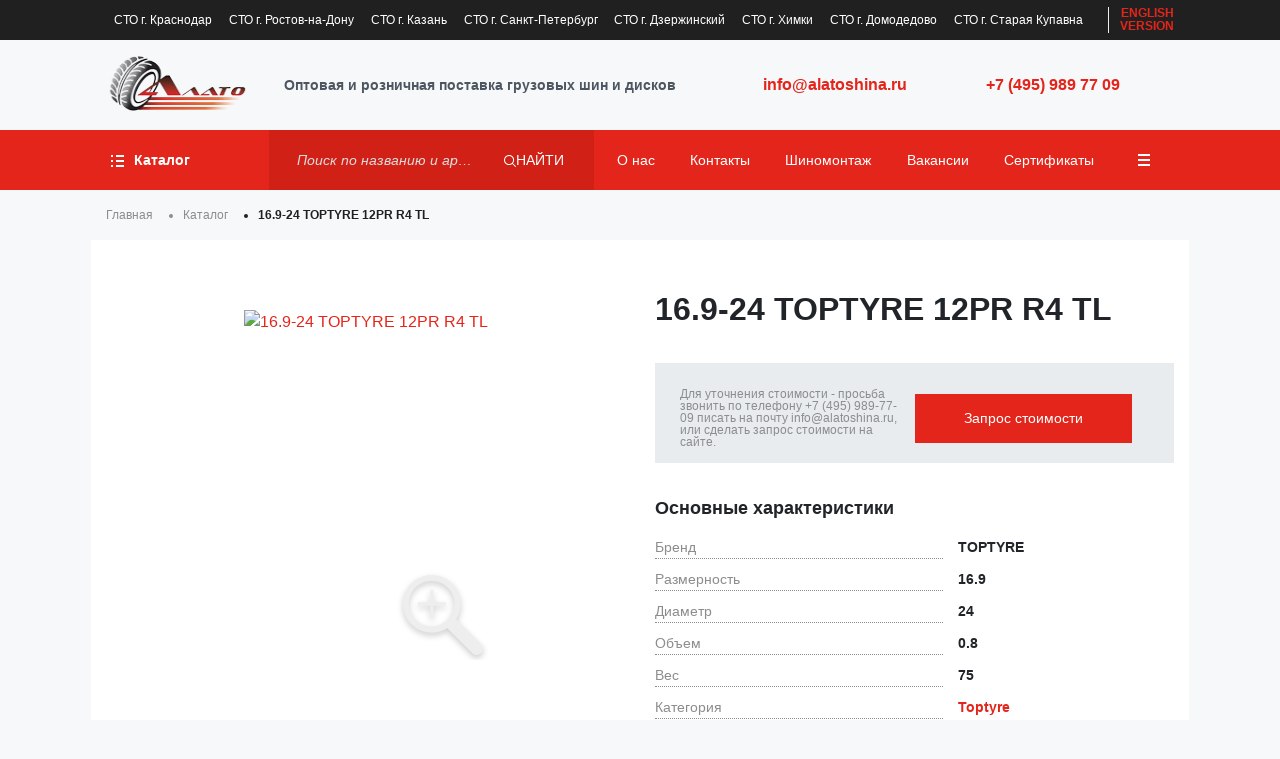

--- FILE ---
content_type: text/html; charset=UTF-8
request_url: https://alatoshina.ru/catalog/----toptyre-pr-r-tl/
body_size: 15933
content:

<!DOCTYPE html>
<html lang="ru">
<head>
    <meta charset="utf-8">
    <title>Шина 16.9-24 TOPTYRE 12PR R4 TL - купить с доставкой</title>
    <meta http-equiv="X-UA-Compatible" content="IE=edge">
    <meta name="viewport" content="width=device-width, initial-scale=1">
    <meta name="author" content="Компания Алато">
    <meta name="description" content=""/>
    <meta name="keywords" content=""/>
                                    
    <!-- facebook, vk -->
    <meta property="og:title" content="Шина 16.9-24 TOPTYRE 12PR R4 TL - купить с доставкой"/>
    <meta property="og:url" content="https://alatoshina.ru/catalog/----toptyre-pr-r-tl/"/>
    <meta property="og:description" content=""/>
            <meta property="og:image"
              content="/uploads/catalog/2917ec40caf8cbce151df7ce4ea5299esal.jpeg?t=1721762098"/>
    
    <!-- twitter -->
    <meta name="twitter:card" content="summary">
    <meta name="twitter:title" content="Шина 16.9-24 TOPTYRE 12PR R4 TL - купить с доставкой"/>
    <meta name="twitter:description" content=""/>
            <link rel="image_src"
              href="https://alatoshina.ru/uploads/catalog/2917ec40caf8cbce151df7ce4ea5299esal.jpeg?t=1721762098"/>
        <meta name="twitter:image:src"
              content="https://alatoshina.ru/uploads/catalog/2917ec40caf8cbce151df7ce4ea5299esal.jpeg?t=1721762098"/>
    
    <link href="/css/style_alato.min.css?v=1.95" rel="stylesheet">
    
    <link rel="apple-touch-icon" sizes="180x180" href="/img/alato/favicon/apple-touch-icon.png">
    <link rel="shortcut icon" type="image/png" sizes="32x32" href="/img/alato/favicon/favicon-32x32.png">
    <link rel="shortcut icon" type="image/png" sizes="16x16" href="/img/alato/favicon/favicon-16x16.png">
    <link rel="manifest" href="/img/alato/favicon/site.webmanifest">
    <meta name="msapplication-TileColor" content="#ffffff">
    <meta name="theme-color" content="#ffffff">
<meta name="yandex-verification" content="0360df44d71c33a3" />
    <!--[if lt IE 9]>
    <script src="https://oss.maxcdn.com/libs/html5shiv/3.7.0/html5shiv.js"></script>
    <script src="https://oss.maxcdn.com/libs/respond.js/1.4.2/respond.min.js"></script>
    <![endif]-->

    <!-- Global site tag (gtag.js) - Google Analytics -->
<script async src="https://www.googletagmanager.com/gtag/js?id=UA-140681040-1"></script>
<script>
 window.dataLayer = window.dataLayer || [];
 function gtag(){dataLayer.push(arguments);}
 gtag('js', new Date());

 gtag('config', 'UA-140681040-1');
</script>
<meta name="yandex-verification" content="14b63c9e76e9a29f" />
<meta name="yandex-verification" content="a73b34f76ad53e95" />
<meta name="google-site-verification" content="9jFlcQmd-91As5FaPB5z0_DjcVS0oFefMIpj9kuLo48" />
        </head>
<body class="body-module-catalog">
<!-- Yandex.Metrika counter -->
<script type="text/javascript" >
if ( ! navigator.userAgent.match(/Lighthouse/i)){
    (function(m,e,t,r,i,k,a){m[i]=m[i]||function(){(m[i].a=m[i].a||[]).push(arguments)};
    m[i].l=1*new Date();k=e.createElement(t),a=e.getElementsByTagName(t)[0],k.async=1,k.src=r,a.parentNode.insertBefore(k,a)})
    (window, document, "script", "https://mc.yandex.ru/metrika/tag.js", "ym");

    ym(49337146, "init", {
         clickmap:true,
         trackLinks:true,
         accurateTrackBounce:true,
         webvisor:true
    });
    yaCounterMetrikaCounter = { reachGoal: function (target_name) {  return ym(49337146, 'reachGoal', target_name) } };
}
</script>
<noscript><div><img src="https://mc.yandex.ru/watch/49337146"; style="position:absolute; left:-9999px;" alt="" /></div></noscript>
<!-- /Yandex.Metrika counter -->
<section class="header-line">
    <div class="container">
        <div class="list">
            <a href="/kontakti-tsc-krasnodar/">СТО г. Краснодар</a>
            <a href="/adres-sklada-i-torgovogo-centra-s-shinomontazhom-grostov-na-donu/">СТО г. Ростов-на-Дону</a>
            <a href="/kontakti-tsc-kazan-1/">СТО г. Казань</a>
            <a href="/kontakti-tsc-sankt-peterburg/">СТО г. Санкт-Петербург</a>
            <a href="/kontakti-sto-dzerzhinskij/">СТО г. Дзержинский</a>
            <a href="/kontakti-sto-himki/">СТО г. Химки</a>
            <a href="/adres-sklada-i-torgovogo-centra-s-shinomontazhom-gdomodedovo/">СТО г. Домодедово</a>
            <a href="/kontakti-sto-staraja-kupavna/">СТО г. Старая Купавна </a>
            <a href=""></a>
        </div>
        <a class="english" href="https://en.alatoshina.ru/">
            EN<span>GLISH <span>VERSION</span></span>
        </a>
    </div>
</section>
<section class="header">
    <div class="container">
        <div class="d-flex flex-wrap top-line-info">
            <a href="/" class="logo">
                <img class=""
                     src="/uploads/settings/d14619264f9e5915a509534dc95b3ddb.png"
                     alt="Компания Алато"/>
            </a>

            <div class=" opt" style="flex-grow: 1">
                Оптовая и розничная поставка грузовых шин и дисков            </div>
            <a href="javascript:void(0);" class=" watch-contacts">
                <span class="watch">Показать</span><span class="hid">Скрыть</span><span>почту и телефон</span>
            </a>
            <div class="work-time">
                                <a href="mailto:info@alatoshina.ru">info@alatoshina.ru</a>
                            </div>
            <div class=" phone">
                                    <a href="tel:+7(495)9897709" class="callibri_phone_alato_1">+7 (495) 989 77 09</a>
                            </div>
                                </div>
    </div>
</section>
<div class="topmenu">
    <div class="container">
        <div class="d-flex flex-wrap top_menu">
            <a href="/catalog/"
               onclick="event.preventDefault();"
               class="btn-catalog d-none d-lg-flex" id="btnCatalog">
                <div class="gamburger">
                    <svg width="13px" height="12px">
                        <path fill-rule="evenodd" fill="rgb(255, 255, 255)"
                              d="M5.000,12.000 L5.000,10.000 L13.000,10.000 L13.000,12.000 L5.000,12.000 ZM5.000,5.000 L13.000,5.000 L13.000,7.000 L5.000,7.000 L5.000,5.000 ZM5.000,-0.000 L13.000,-0.000 L13.000,2.000 L5.000,2.000 L5.000,-0.000 ZM-0.000,10.000 L2.000,10.000 L2.000,12.000 L-0.000,12.000 L-0.000,10.000 ZM-0.000,5.000 L2.000,5.000 L2.000,7.000 L-0.000,7.000 L-0.000,5.000 ZM-0.000,-0.000 L2.000,-0.000 L2.000,2.000 L-0.000,2.000 L-0.000,-0.000 Z"/>
                    </svg>
                </div>
                <div class="close">
                    <svg width="13px" height="12px" viewBox="0 0 64 64">
                        <path fill-rule="evenodd" fill="rgb(255, 255, 255)"
                              d="M28.941,31.786L0.613,60.114c-0.787,0.787-0.787,2.062,0,2.849c0.393,0.394,0.909,0.59,1.424,0.59   c0.516,0,1.031-0.196,1.424-0.59l28.541-28.541l28.541,28.541c0.394,0.394,0.909,0.59,1.424,0.59c0.515,0,1.031-0.196,1.424-0.59   c0.787-0.787,0.787-2.062,0-2.849L35.064,31.786L63.41,3.438c0.787-0.787,0.787-2.062,0-2.849c-0.787-0.786-2.062-0.786-2.848,0   L32.003,29.15L3.441,0.59c-0.787-0.786-2.061-0.786-2.848,0c-0.787,0.787-0.787,2.062,0,2.849L28.941,31.786z"/>
                    </svg>
                </div>
                <span>
                    Каталог
                </span>
            </a>
            <a href="/catalog/"
               onclick="event.preventDefault();"
               class="btn-catalog d-lg-none d-flex" id="btnCatalogMobile">
                <div class="gamburger">
                    <svg width="13px" height="12px">
                        <path fill-rule="evenodd" fill="rgb(255, 255, 255)"
                              d="M5.000,12.000 L5.000,10.000 L13.000,10.000 L13.000,12.000 L5.000,12.000 ZM5.000,5.000 L13.000,5.000 L13.000,7.000 L5.000,7.000 L5.000,5.000 ZM5.000,-0.000 L13.000,-0.000 L13.000,2.000 L5.000,2.000 L5.000,-0.000 ZM-0.000,10.000 L2.000,10.000 L2.000,12.000 L-0.000,12.000 L-0.000,10.000 ZM-0.000,5.000 L2.000,5.000 L2.000,7.000 L-0.000,7.000 L-0.000,5.000 ZM-0.000,-0.000 L2.000,-0.000 L2.000,2.000 L-0.000,2.000 L-0.000,-0.000 Z"/>
                    </svg>
                </div>
                <div class="close">
                    <svg width="13px" height="12px" viewBox="0 0 64 64">
                        <path fill-rule="evenodd" fill="rgb(255, 255, 255)"
                              d="M28.941,31.786L0.613,60.114c-0.787,0.787-0.787,2.062,0,2.849c0.393,0.394,0.909,0.59,1.424,0.59   c0.516,0,1.031-0.196,1.424-0.59l28.541-28.541l28.541,28.541c0.394,0.394,0.909,0.59,1.424,0.59c0.515,0,1.031-0.196,1.424-0.59   c0.787-0.787,0.787-2.062,0-2.849L35.064,31.786L63.41,3.438c0.787-0.787,0.787-2.062,0-2.849c-0.787-0.786-2.062-0.786-2.848,0   L32.003,29.15L3.441,0.59c-0.787-0.786-2.061-0.786-2.848,0c-0.787,0.787-0.787,2.062,0,2.849L28.941,31.786z"/>
                    </svg>
                </div>
                <span>
                    Меню
                </span>
            </a>
            
<div class="search">
    <form action="https://alatoshina.ru/catalog/search/" method="get" id="fomr_filter2606" accept-charset="utf-8">
    <input id="header-search9257" type="text" class="form-control" name="search" placeholder="Поиск по названию и артикулу"
           value=""
           >
    <a href="javascript:void(0);" onclick="$('#fomr_filter2606').submit();" class="">
        <div class="icon-search">
            <svg xmlns="http://www.w3.org/2000/svg" xmlns:xlink="http://www.w3.org/1999/xlink"
                 preserveAspectRatio="xMidYMid" width="12" height="12" viewBox="0 0 16 16">
                <path d="M15.804,14.863 L11.957,11.016 C12.911,9.854 13.485,8.365 13.485,6.742 C13.485,3.020 10.465,-0.001 6.743,-0.001 C3.017,-0.001 -0.000,3.020 -0.000,6.742 C-0.000,10.465 3.017,13.485 6.743,13.485 C8.365,13.485 9.851,12.913 11.014,11.960 L14.860,15.803 C15.121,16.064 15.542,16.064 15.804,15.803 C16.065,15.545 16.065,15.121 15.804,14.863 ZM6.743,12.143 C3.762,12.143 1.339,9.720 1.339,6.742 C1.339,3.764 3.762,1.338 6.743,1.338 C9.720,1.338 12.147,3.764 12.147,6.742 C12.147,9.720 9.720,12.143 6.743,12.143 Z"
                      class="cls-1"/>
            </svg>

        </div>
        <span>Найти</span>
    </a>
    </form></div>
            <div class="top-right-script">
                <ul class="nav navbar top-right">
            <li class="nav-item ">
            <a href="/about/"                class="nav-link ">
                О нас            </a>
                    </li>
            <li class="nav-item ">
            <a href="/kontakty/"                class="nav-link ">
                Контакты            </a>
                    </li>
            <li class="nav-item ">
            <a href="/shinomontazh-1/"                class="nav-link ">
                Шиномонтаж            </a>
                    </li>
            <li class="nav-item ">
            <a href="/nashi-vakansii/"                class="nav-link ">
                Вакансии            </a>
                    </li>
            <li class="nav-item ">
            <a href="/sertifikat/"                class="nav-link ">
                Сертификаты            </a>
                    </li>
            <li class="nav-item ">
            <a href="/dostavka/"                class="nav-link ">
                Доставка            </a>
                    </li>
            <li class="nav-item ">
            <a href="/reviews/"                class="nav-link ">
                Отзывы            </a>
                    </li>
            <li class="nav-item ">
            <a href="/oplata/"                class="nav-link ">
                Оплата            </a>
                    </li>
        <li class="btn-menu">
        <button class="dropdown-toggle" type="button"><span class="gamburger">
                    <svg
                            width="12px" height="12px">
                        <path fill-rule="evenodd" fill="rgb(255, 255, 255)"
                              d="M-0.000,12.000 L-0.000,10.000 L12.000,10.000 L12.000,12.000 L-0.000,12.000 ZM-0.000,5.000 L12.000,5.000 L12.000,7.000 L-0.000,7.000 L-0.000,5.000 ZM-0.000,-0.000 L12.000,-0.000 L12.000,2.000 L-0.000,2.000 L-0.000,-0.000 Z"/>
                    </svg>
                </span></button>
        <ul class="dropdown-menu"></ul>
    </li>
</ul>
                <script>
                    function responseMenu() {
                        $('.top-right-script ul.top-right ul.dropdown-menu li.nav-item').appendTo('.top-right-script ul.top-right');
                        $('.top-right-script ul.top-right li.btn-menu').show();
                        $('.top-right-script ul.top-right li.btn-menu').appendTo('.top-right-script ul.top-right');
                        var items = $('.top-right-script ul.top-right li.nav-item');
                        var max_width = $('.top-right-script ul.top-right').width() - $('.top-right-script ul.top-right li.btn-menu').outerWidth();
                        var width = 0;

                        items.each(function () {
                            var currentElement = $(this);
                            var currentItemWidth = currentElement.outerWidth();
                            if (width + currentItemWidth > max_width) {
                                currentElement.appendTo('.top-right-script ul.dropdown-menu');
                            }
                            else {
                                width += currentItemWidth;
                            }
                        });

                        if (!$('.top-right-script ul.top-right ul.dropdown-menu').html()) {
                            $('.top-right-script ul.top-right li.btn-menu').hide();
                        }
                    }

                    window.addEventListener('load', function () {
                        $('.top_menu').off('click', '.dropdown-toggle');
                        $('.top_menu').on('click', '.dropdown-toggle', function () {
                            $('.dropdown-menu').toggle();
                            $(this).toggleClass('active');
                        });

                        $(window).on('resize', function () {
                            responseMenu();
                        }).trigger('resize');
                    });
                </script>
            </div>
        </div>
    </div>
</div>
<div class="container topmenu-drop">
                <div class="top-left  d-none d-lg-flex">
    <div class="d-flex flex-wrap drop-and-benefits">
        <div class="d-flex top-drop">
            <div class=""><ul class="nav navbar-nav navbar-full top-catalog">
            <li class="nav-item ">
                            <div class="nav-item-img">                        <img src="/uploads/menus/25x20/b8acf17bfb740a04f5ef2a679a72883f.png"
                             alt="Шины для грузовиков"/><br/>
                                    </div>
                        <a href="/catalog/shini-dlja-gruzovikov/"                class="nav-link ">
                Шины для грузовиков            </a>
                    </li>
            <li class="nav-item ">
                            <div class="nav-item-img">                        <img src="/uploads/menus/25x20/7c986ff0d3e60d08c9d291f003f2c3ce.png"
                             alt="Индустриальная и сельхоз шина"/><br/>
                                    </div>
                        <a href="/catalog/industrialnaja-i-selhoz/"                class="nav-link ">
                Индустриальная и сельхоз шина            </a>
                    </li>
            <li class="nav-item ">
                            <div class="nav-item-img">                        <img src="/uploads/menus/25x20/5d570f39600a01108a6c85f690c70d52.png"
                             alt="Легкогрузовые шины"/><br/>
                                    </div>
                        <a href="/catalog/legkovie-shini-i-lgsh/"                class="nav-link ">
                Легкогрузовые шины            </a>
                    </li>
            <li class="nav-item ">
                            <div class="nav-item-img">                        <img src="/uploads/menus/25x20/20f7807b6d9c02d2fcba673b7dd33744.png"
                             alt="Легковые и грузовые диски"/><br/>
                                    </div>
                        <a href="/catalog/rims/"  rel="nofollow"                class="nav-link ">
                Легковые и грузовые диски            </a>
                    </li>
    </ul></div>
            <div class="d-flex d-lg-none top-form wtf-form">
                            </div>
            <div class="d-flex  top-banner">
                                    <ul class="nav navbar top-right">
            <li class="nav-item ">
            <a href="/about/"                class="nav-link ">
                О нас            </a>
                    </li>
            <li class="nav-item ">
            <a href="/kontakty/"                class="nav-link ">
                Контакты            </a>
                    </li>
            <li class="nav-item ">
            <a href="/shinomontazh-1/"                class="nav-link ">
                Шиномонтаж            </a>
                    </li>
            <li class="nav-item ">
            <a href="/nashi-vakansii/"                class="nav-link ">
                Вакансии            </a>
                    </li>
            <li class="nav-item ">
            <a href="/sertifikat/"                class="nav-link ">
                Сертификаты            </a>
                    </li>
            <li class="nav-item ">
            <a href="/dostavka/"                class="nav-link ">
                Доставка            </a>
                    </li>
            <li class="nav-item ">
            <a href="/reviews/"                class="nav-link ">
                Отзывы            </a>
                    </li>
            <li class="nav-item ">
            <a href="/oplata/"                class="nav-link ">
                Оплата            </a>
                    </li>
        <li class="btn-menu">
        <button class="dropdown-toggle" type="button"><span class="gamburger">
                    <svg
                            width="12px" height="12px">
                        <path fill-rule="evenodd" fill="rgb(255, 255, 255)"
                              d="M-0.000,12.000 L-0.000,10.000 L12.000,10.000 L12.000,12.000 L-0.000,12.000 ZM-0.000,5.000 L12.000,5.000 L12.000,7.000 L-0.000,7.000 L-0.000,5.000 ZM-0.000,-0.000 L12.000,-0.000 L12.000,2.000 L-0.000,2.000 L-0.000,-0.000 Z"/>
                    </svg>
                </span></button>
        <ul class="dropdown-menu"></ul>
    </li>
</ul>
                                <div class="tires"><img src="/img/loading.svg" class="lazy" data-original="/uploads/settings/57543592ada833ae0687a3f0427ff4b2.png"
                                        alt="Шины"/></div>
            </div>
        </div>
        <div class="d-flex  top-benefits">
            <div class="d-flex">
                <svg
                        width="24px" height="20px">
                    <path fill-rule="evenodd" fill="rgb(95, 103, 115)"
                          d="M17.063,5.333 L17.063,4.000 L18.375,4.000 L18.375,5.333 L17.063,5.333 ZM19.031,9.333 L16.678,9.333 L13.589,12.471 C13.466,12.596 13.299,12.666 13.125,12.666 C13.039,12.667 12.953,12.650 12.874,12.616 C12.629,12.512 12.469,12.269 12.469,12.000 L12.469,9.333 L10.500,9.333 L10.500,8.000 L13.125,8.000 C13.488,8.000 13.781,8.298 13.781,8.666 L13.781,10.390 L15.942,8.195 C16.065,8.070 16.232,8.000 16.406,8.000 L19.031,8.000 C19.394,8.000 19.687,7.701 19.687,7.333 L19.687,2.000 C19.687,1.632 19.394,1.333 19.031,1.333 L7.219,1.333 C6.857,1.333 6.563,1.632 6.563,2.000 L6.563,4.000 L5.250,4.000 L5.250,2.000 C5.250,0.895 6.132,-0.000 7.219,-0.000 L19.031,-0.000 C20.119,-0.000 21.000,0.895 21.000,2.000 L21.000,7.333 C21.000,8.438 20.119,9.333 19.031,9.333 ZM8.532,4.000 L15.750,4.000 L15.750,5.333 L8.532,5.333 L8.532,4.000 ZM9.188,9.333 C9.187,10.421 8.756,11.405 8.062,12.126 C9.462,12.506 10.498,13.791 10.500,15.333 L10.500,19.333 C10.500,19.701 10.206,20.000 9.844,20.000 L0.657,20.000 C0.294,20.000 0.001,19.701 0.001,19.333 L0.001,15.333 C0.002,13.792 1.038,12.508 2.437,12.126 C1.744,11.405 1.313,10.421 1.313,9.333 C1.313,7.124 3.076,5.333 5.250,5.333 C7.425,5.333 9.188,7.124 9.188,9.333 ZM1.313,15.333 L1.313,18.667 L9.188,18.667 L9.188,15.333 C9.188,14.228 8.306,13.333 7.219,13.333 L3.282,13.333 C2.194,13.333 1.313,14.228 1.313,15.333 ZM2.625,9.333 C2.625,10.806 3.801,12.000 5.250,12.000 C6.700,12.000 7.875,10.806 7.875,9.333 C7.875,7.860 6.700,6.666 5.250,6.666 C3.801,6.666 2.625,7.860 2.625,9.333 Z"/>
                </svg>
                <span>Квалифицированные менеджеры</span>
            </div>
            <div class="d-flex">
                <svg
                        width="24px" height="20px">
                    <path fill-rule="evenodd" fill="rgb(95, 103, 115)"
                          d="M19.853,10.615 L13.514,16.961 C13.462,17.014 13.387,17.024 13.316,17.043 L13.316,17.083 L12.068,17.083 C11.838,17.083 11.652,16.897 11.652,16.666 L11.652,15.416 L11.692,15.416 C11.710,15.346 11.719,15.273 11.774,15.218 L18.112,8.872 C18.275,8.709 18.538,8.709 18.700,8.872 L19.853,10.026 C20.015,10.188 20.015,10.452 19.853,10.615 ZM18.406,9.756 L12.656,15.513 L13.220,16.077 L18.970,10.320 L18.406,9.756 ZM7.907,15.833 C7.907,16.063 8.093,16.250 8.323,16.250 L10.820,16.250 L10.820,17.083 L8.323,17.083 C7.633,17.083 7.074,16.524 7.074,15.833 L7.074,15.000 L7.907,15.000 L7.907,15.833 ZM10.403,1.666 L10.403,2.500 L9.571,2.500 L9.571,1.666 L10.403,1.666 ZM11.236,1.666 L12.068,1.666 C12.758,1.666 13.316,2.226 13.316,2.917 L13.316,3.750 L12.484,3.750 L12.484,2.917 C12.484,2.686 12.298,2.500 12.068,2.500 L11.236,2.500 L11.236,1.666 ZM11.003,12.458 L8.086,13.889 C7.907,13.990 7.703,14.043 7.497,14.041 C7.278,14.041 7.063,13.984 6.873,13.875 L3.978,12.458 C3.835,12.388 3.745,12.243 3.745,12.083 L3.745,6.250 C3.745,6.020 3.932,5.833 4.161,5.833 L10.820,5.833 C11.049,5.833 11.236,6.020 11.236,6.250 L11.236,12.083 C11.236,12.243 11.146,12.388 11.003,12.458 ZM10.403,11.823 L10.403,6.666 L4.577,6.666 L4.577,11.823 L7.261,13.140 C7.393,13.222 7.560,13.227 7.697,13.152 L10.404,11.823 L10.403,11.823 ZM7.074,11.313 C6.964,11.313 6.858,11.269 6.780,11.191 L5.532,9.941 L6.120,9.352 L7.074,10.307 L9.277,8.102 L9.865,8.691 L7.368,11.191 C7.290,11.269 7.185,11.313 7.074,11.313 ZM14.149,2.083 C14.149,1.393 13.590,0.833 12.900,0.833 L4.161,0.833 L4.161,2.917 C4.161,3.607 3.602,4.166 2.913,4.166 L2.081,4.166 L2.081,3.333 L2.913,3.333 C3.143,3.333 3.329,3.146 3.329,2.917 L3.329,1.422 L0.832,3.922 L0.832,17.917 C0.832,18.607 1.391,19.167 2.081,19.167 L12.900,19.167 C13.590,19.167 14.149,18.607 14.149,17.917 L14.149,17.083 L14.981,17.083 L14.981,17.917 C14.980,19.066 14.049,19.998 12.900,20.000 L2.081,20.000 C0.932,19.998 0.001,19.066 -0.000,17.917 L-0.000,3.750 C-0.000,3.639 0.044,3.533 0.122,3.455 L3.451,0.122 C3.529,0.044 3.635,-0.000 3.745,-0.000 L12.900,-0.000 C14.049,0.001 14.980,0.933 14.981,2.083 L14.981,11.250 L14.149,11.250 L14.149,2.083 Z"/>
                </svg>
                <span>Гарантия от производителя</span>
            </div>
            <div class="d-flex">
                <svg
                        width="24px" height="20px">
                    <path fill-rule="evenodd" fill="rgb(95, 103, 115)"
                          d="M22.000,18.125 C22.000,19.160 21.179,20.000 20.167,20.000 L12.222,20.000 L12.222,18.750 L20.167,18.750 C20.504,18.750 20.778,18.470 20.778,18.125 L20.778,16.875 C20.778,16.530 20.504,16.250 20.167,16.250 L16.500,16.250 L15.278,16.250 L15.278,15.000 L16.500,15.000 L20.167,15.000 C20.504,15.000 20.778,14.720 20.778,14.375 L20.778,13.125 C20.778,12.780 20.504,12.500 20.167,12.500 L16.500,12.500 L15.889,12.500 L15.889,11.250 L16.500,11.250 L20.167,11.250 C20.504,11.250 20.778,10.970 20.778,10.625 L20.778,9.375 C20.778,9.030 20.504,8.750 20.167,8.750 L17.722,8.750 L15.889,8.750 L15.278,8.750 L15.278,7.500 L15.889,7.500 L17.722,7.500 C18.060,7.500 18.333,7.220 18.333,6.875 L18.333,5.625 C18.333,5.280 18.060,5.000 17.722,5.000 L16.500,5.000 L11.611,5.000 L11.611,3.750 L16.500,3.750 L17.722,3.750 L20.167,3.750 C20.504,3.750 20.778,3.471 20.778,3.125 L20.778,1.875 C20.778,1.530 20.504,1.250 20.167,1.250 L9.167,1.250 C8.829,1.250 8.556,1.530 8.556,1.875 L8.556,3.750 L7.333,3.750 L7.333,1.875 C7.333,0.840 8.154,0.000 9.167,0.000 L20.167,0.000 C21.179,0.000 22.000,0.840 22.000,1.875 L22.000,3.125 C22.000,4.161 21.179,5.000 20.167,5.000 L19.443,5.000 C19.512,5.197 19.556,5.405 19.556,5.625 L19.556,6.875 C19.556,7.095 19.512,7.304 19.443,7.500 L20.167,7.500 C21.179,7.500 22.000,8.340 22.000,9.375 L22.000,10.625 C22.000,11.107 21.817,11.543 21.524,11.875 C21.817,12.207 22.000,12.643 22.000,13.125 L22.000,14.375 C22.000,14.857 21.817,15.293 21.524,15.625 C21.817,15.957 22.000,16.393 22.000,16.875 L22.000,18.125 ZM14.667,12.500 C14.662,16.640 11.382,19.995 7.333,20.000 C3.283,20.000 -0.000,16.642 -0.000,12.500 C-0.000,8.358 3.283,5.000 7.333,5.000 C11.383,5.000 14.667,8.358 14.667,12.500 ZM1.222,12.500 C1.222,15.952 3.958,18.750 7.333,18.750 C10.708,18.750 13.444,15.952 13.444,12.500 C13.441,9.050 10.707,6.254 7.333,6.250 C3.958,6.250 1.222,9.048 1.222,12.500 ZM7.944,8.750 L7.944,9.375 L7.944,9.375 C8.957,9.375 9.778,10.215 9.778,11.250 L8.556,11.250 C8.556,10.905 8.282,10.625 7.944,10.625 L6.722,10.625 C6.385,10.625 6.111,10.905 6.111,11.250 C6.111,11.595 6.385,11.875 6.722,11.875 L7.944,11.875 C8.957,11.875 9.778,12.714 9.778,13.750 C9.778,14.786 8.957,15.625 7.944,15.625 L7.944,15.625 L7.944,16.250 L6.722,16.250 L6.722,15.625 C5.710,15.625 4.889,14.786 4.889,13.750 L6.111,13.750 C6.111,14.095 6.385,14.375 6.722,14.375 L7.944,14.375 C8.282,14.375 8.556,14.095 8.556,13.750 C8.556,13.405 8.282,13.125 7.944,13.125 L6.722,13.125 C5.710,13.125 4.889,12.286 4.889,11.250 C4.889,10.215 5.710,9.375 6.722,9.375 L6.722,8.750 L7.944,8.750 Z"/>
                </svg>
                <span>Выгода при оптовых покупках</span>
            </div>
            <div class="d-flex">
                <svg
                        width="24px" height="20px">
                    <path fill-rule="evenodd" fill="rgb(95, 103, 115)"
                          d="M17.567,12.190 C17.327,12.190 17.134,12.381 17.134,12.617 L17.134,17.923 L13.560,17.923 L13.560,11.370 C13.560,11.370 13.560,11.370 13.560,11.369 L13.560,10.549 L17.567,10.549 C17.806,10.549 17.999,10.357 17.999,10.121 C17.999,9.885 17.806,9.694 17.567,9.694 L13.127,9.694 C12.887,9.694 12.694,9.885 12.694,10.121 L12.694,10.338 L9.937,7.616 C9.517,7.202 8.903,7.091 8.380,7.283 C9.280,6.433 9.788,5.271 9.788,4.026 C9.788,2.369 8.872,0.846 7.396,0.052 C7.262,-0.020 7.099,-0.017 6.968,0.060 C6.837,0.137 6.756,0.276 6.756,0.427 L6.756,4.231 L3.654,4.231 L3.654,0.427 C3.654,0.276 3.573,0.136 3.442,0.060 C3.311,-0.017 3.148,-0.020 3.014,0.052 C1.538,0.846 0.622,2.369 0.622,4.026 C0.622,5.371 1.214,6.620 2.255,7.483 L2.255,8.597 L1.473,8.597 C0.661,8.597 0.000,9.248 0.000,10.050 L0.000,10.071 C0.000,10.471 0.165,10.834 0.431,11.097 C0.165,11.360 0.000,11.723 0.000,12.123 L0.000,12.144 C0.000,12.544 0.165,12.907 0.431,13.170 C0.165,13.433 0.000,13.796 0.000,14.196 L0.000,14.217 C0.000,14.617 0.165,14.979 0.431,15.243 C0.165,15.506 0.000,15.869 0.000,16.269 L0.000,16.289 C0.000,17.091 0.661,17.743 1.473,17.743 L2.325,17.743 C2.619,19.047 3.802,20.000 5.180,20.000 L5.230,20.000 C6.624,20.000 7.792,19.033 8.084,17.743 L11.540,17.743 C11.779,17.743 11.973,17.552 11.973,17.315 C11.973,17.080 11.779,16.888 11.540,16.888 L8.155,16.888 L8.155,13.362 C8.155,13.126 7.961,12.934 7.722,12.934 C7.483,12.934 7.289,13.126 7.289,13.362 L7.289,17.113 C7.289,18.234 6.365,19.145 5.230,19.145 L5.180,19.145 C4.277,19.145 3.492,18.564 3.222,17.743 L3.903,17.743 C4.715,17.743 5.376,17.091 5.376,16.289 L5.376,16.269 C5.376,15.869 5.211,15.506 4.945,15.243 C5.211,14.979 5.376,14.617 5.376,14.217 L5.376,14.196 C5.376,13.796 5.211,13.433 4.945,13.170 C5.211,12.907 5.376,12.544 5.376,12.144 L5.376,12.123 C5.376,11.723 5.211,11.360 4.945,11.097 C5.211,10.834 5.376,10.471 5.376,10.071 L5.376,10.050 C5.376,9.248 4.715,8.597 3.903,8.597 L3.121,8.597 L3.121,7.278 C3.121,7.145 3.058,7.019 2.951,6.939 C2.021,6.236 1.488,5.175 1.488,4.026 C1.488,2.941 1.972,1.927 2.788,1.238 L2.788,4.659 C2.788,4.895 2.982,5.086 3.221,5.086 L7.189,5.086 C7.428,5.086 7.622,4.895 7.622,4.659 L7.622,1.238 C8.438,1.927 8.922,2.941 8.922,4.026 C8.922,5.175 8.389,6.236 7.459,6.939 C7.352,7.019 7.289,7.145 7.289,7.278 L7.289,8.175 L6.136,9.313 C5.858,9.587 5.704,9.952 5.704,10.341 C5.704,10.729 5.858,11.094 6.136,11.368 L6.151,11.383 C6.438,11.666 6.815,11.808 7.192,11.808 C7.569,11.808 7.946,11.666 8.233,11.383 L9.095,10.532 C9.264,10.365 9.264,10.095 9.095,9.928 C8.926,9.761 8.652,9.761 8.483,9.928 L7.621,10.779 C7.384,11.012 6.999,11.012 6.763,10.779 L6.748,10.764 C6.634,10.651 6.570,10.500 6.570,10.341 C6.570,10.181 6.634,10.030 6.748,9.917 L8.467,8.221 C8.703,7.987 9.088,7.987 9.324,8.220 L9.324,8.220 C9.324,8.220 9.324,8.220 9.324,8.221 L12.694,11.547 L12.694,18.350 C12.694,18.586 12.887,18.778 13.127,18.778 L17.567,18.778 C17.806,18.778 17.999,18.586 17.999,18.350 L17.999,12.617 C17.999,12.381 17.806,12.190 17.567,12.190 ZM4.510,12.123 L4.510,12.144 C4.510,12.474 4.238,12.742 3.903,12.742 L1.473,12.742 C1.138,12.742 0.866,12.474 0.866,12.144 L0.866,12.123 C0.866,11.793 1.138,11.524 1.473,11.524 L3.903,11.524 C4.238,11.524 4.510,11.793 4.510,12.123 ZM4.510,14.196 L4.510,14.217 C4.510,14.547 4.238,14.815 3.903,14.815 L1.473,14.815 C1.138,14.815 0.866,14.547 0.866,14.217 L0.866,14.196 C0.866,13.866 1.138,13.597 1.473,13.597 L3.903,13.597 C4.238,13.597 4.510,13.866 4.510,14.196 ZM4.510,16.289 C4.510,16.620 4.238,16.888 3.903,16.888 L1.473,16.888 C1.138,16.888 0.866,16.620 0.866,16.289 L0.866,16.269 C0.866,15.939 1.138,15.670 1.473,15.670 L3.903,15.670 C4.238,15.670 4.510,15.939 4.510,16.269 L4.510,16.289 L4.510,16.289 ZM4.510,10.050 L4.510,10.071 C4.510,10.401 4.238,10.669 3.903,10.669 L1.473,10.669 C1.138,10.669 0.866,10.401 0.866,10.071 L0.866,10.050 C0.866,9.720 1.138,9.451 1.473,9.451 L3.903,9.451 C4.238,9.451 4.510,9.720 4.510,10.050 Z"/>
                </svg>
                <span>Акции</span>
            </div>
        </div>
            </div>
    <div class="d-none d-lg-flex top-form scnd-frm">
        <div class="c-block c-block-form form-top_form smart-filter filter_tab-group" data-category="">
    <div class="img-form">
        <h2 class="c-header">
            Подбор <span class="filter_tab_caption filter_tab-tires active" onclick="top_filter_tab('tires');">шин</span> / <span class="filter_tab_caption filter_tab-rims" onclick="top_filter_tab('rims');">дисков</span>
        </h2>
        <div class="c-form">
            <div class="form-group result"></div>

            <form action="https://alatoshina.ru/catalog/search/" class="form-validate form-requests form-top form_slide_label" method="GET" data-metrika="OPEN-CHOOSE-OK" accept-charset="utf-8">

            
                        <div class="filter_tab filter_tab-tires active">
                                
                                                                    <div class="form-group">
                            <select id="select-a55bfe0d8c1f3ac8bf5c8a5edec68783" data-filter-name="width" name="width"
                                    class="form-control filter-control slide_label_control width_filter_id"
                                    onchange="updateFilter(this);"">
                                <option value="" class="value_none"></option>
                                                                    
                                    <optgroup label="Самые популярные">
                                                                            <option value="315">315</option>
                                                                            <option value="385">385</option>
                                                                            <option value="12">12</option>
                                                                            <option value="295">295</option>
                                                                            <option value="10">10</option>
                                                                            <option value="11">11</option>
                                                                            <option value="235">235</option>
                                                                            <option value="215">215</option>
                                                                            <option value="245">245</option>
                                                                            <option value="265">265</option>
                                                                        </optgroup>


                                    <optgroup label="Остальные">
                                                                                    <option value="3">3</option>
                                                                                    <option value="4">4</option>
                                                                                    <option value="5">5</option>
                                                                                    <option value="5.5">5.5</option>
                                                                                    <option value="6">6</option>
                                                                                    <option value="6.25">6.25</option>
                                                                                    <option value="6.5">6.5</option>
                                                                                    <option value="7">7</option>
                                                                                    <option value="7.5">7.5</option>
                                                                                    <option value="8">8</option>
                                                                                    <option value="8.15">8.15</option>
                                                                                    <option value="8.25">8.25</option>
                                                                                    <option value="8.3">8.3</option>
                                                                                    <option value="8.5">8.5</option>
                                                                                    <option value="9">9</option>
                                                                                    <option value="9.5">9.5</option>
                                                                                    <option value="10.5">10.5</option>
                                                                                    <option value="11.2">11.2</option>
                                                                                    <option value="11.5">11.5</option>
                                                                                    <option value="12.4">12.4</option>
                                                                                    <option value="12.5">12.5</option>
                                                                                    <option value="13">13</option>
                                                                                    <option value="13.6">13.6</option>
                                                                                    <option value="14">14</option>
                                                                                    <option value="14.5">14.5</option>
                                                                                    <option value="14.9">14.9</option>
                                                                                    <option value="15">15</option>
                                                                                    <option value="15.5">15.5</option>
                                                                                    <option value="16">16</option>
                                                                                    <option value="16.5">16.5</option>
                                                                                    <option value="16.9">16.9</option>
                                                                                    <option value="17">17</option>
                                                                                    <option value="17.5">17.5</option>
                                                                                    <option value="18">18</option>
                                                                                    <option value="18.4">18.4</option>
                                                                                    <option value="19">19</option>
                                                                                    <option value="19.5">19.5</option>
                                                                                    <option value="19.9">19.9</option>
                                                                                    <option value="20">20</option>
                                                                                    <option value="20.5">20.5</option>
                                                                                    <option value="20.8">20.8</option>
                                                                                    <option value="21">21</option>
                                                                                    <option value="21.3">21.3</option>
                                                                                    <option value="23">23</option>
                                                                                    <option value="23.1">23.1</option>
                                                                                    <option value="23.5">23.5</option>
                                                                                    <option value="24">24</option>
                                                                                    <option value="25">25</option>
                                                                                    <option value="26">26</option>
                                                                                    <option value="26.5">26.5</option>
                                                                                    <option value="27">27</option>
                                                                                    <option value="28">28</option>
                                                                                    <option value="28.1">28.1</option>
                                                                                    <option value="28.9">28.9</option>
                                                                                    <option value="29">29</option>
                                                                                    <option value="29.5">29.5</option>
                                                                                    <option value="30.5">30.5</option>
                                                                                    <option value="31">31</option>
                                                                                    <option value="35">35</option>
                                                                                    <option value="37">37</option>
                                                                                    <option value="40">40</option>
                                                                                    <option value="46">46</option>
                                                                                    <option value="55">55</option>
                                                                                    <option value="60">60</option>
                                                                                    <option value="65">65</option>
                                                                                    <option value="75">75</option>
                                                                                    <option value="80">80</option>
                                                                                    <option value="120">120</option>
                                                                                    <option value="125">125</option>
                                                                                    <option value="130">130</option>
                                                                                    <option value="140">140</option>
                                                                                    <option value="160">160</option>
                                                                                    <option value="175">175</option>
                                                                                    <option value="180">180</option>
                                                                                    <option value="185">185</option>
                                                                                    <option value="195">195</option>
                                                                                    <option value="200">200</option>
                                                                                    <option value="205">205</option>
                                                                                    <option value="210">210</option>
                                                                                    <option value="220">220</option>
                                                                                    <option value="225">225</option>
                                                                                    <option value="240">240</option>
                                                                                    <option value="250">250</option>
                                                                                    <option value="255">255</option>
                                                                                    <option value="258">258</option>
                                                                                    <option value="260">260</option>
                                                                                    <option value="265">265</option>
                                                                                    <option value="275">275</option>
                                                                                    <option value="280">280</option>
                                                                                    <option value="285">285</option>
                                                                                    <option value="300">300</option>
                                                                                    <option value="305">305</option>
                                                                                    <option value="310">310</option>
                                                                                    <option value="320">320</option>
                                                                                    <option value="325">325</option>
                                                                                    <option value="330">330</option>
                                                                                    <option value="335">335</option>
                                                                                    <option value="340">340</option>
                                                                                    <option value="355">355</option>
                                                                                    <option value="360">360</option>
                                                                                    <option value="365">365</option>
                                                                                    <option value="370">370</option>
                                                                                    <option value="375">375</option>
                                                                                    <option value="380">380</option>
                                                                                    <option value="390">390</option>
                                                                                    <option value="395">395</option>
                                                                                    <option value="400">400</option>
                                                                                    <option value="405">405</option>
                                                                                    <option value="406">406</option>
                                                                                    <option value="420">420</option>
                                                                                    <option value="425">425</option>
                                                                                    <option value="435">435</option>
                                                                                    <option value="440">440</option>
                                                                                    <option value="445">445</option>
                                                                                    <option value="450">450</option>
                                                                                    <option value="455">455</option>
                                                                                    <option value="460">460</option>
                                                                                    <option value="480">480</option>
                                                                                    <option value="495">495</option>
                                                                                    <option value="500">500</option>
                                                                                    <option value="505">505</option>
                                                                                    <option value="520">520</option>
                                                                                    <option value="525">525</option>
                                                                                    <option value="530">530</option>
                                                                                    <option value="533">533</option>
                                                                                    <option value="540">540</option>
                                                                                    <option value="550">550</option>
                                                                                    <option value="560">560</option>
                                                                                    <option value="600">600</option>
                                                                                    <option value="650">650</option>
                                                                                    <option value="710">710</option>
                                                                                    <option value="750">750</option>
                                                                                    <option value="775">775</option>
                                                                                    <option value="800">800</option>
                                                                                    <option value="825">825</option>
                                                                                    <option value="875">875</option>
                                                                                    <option value="1100">1100</option>
                                                                                    <option value="1200">1200</option>
                                                                                    <option value="1220">1220</option>
                                                                                    <option value="1300">1300</option>
                                                                            </optgroup>
                                
                            </select>
                            <label class="slide_label"
                                   for="select-a55bfe0d8c1f3ac8bf5c8a5edec68783">Ширина</label>
                        </div>
                                    
                                                                    <div class="form-group">
                            <select id="select-3da0a255360c73d0473352efad1f094e" data-filter-name="profile" name="profile"
                                    class="form-control filter-control slide_label_control profile_filter_id"
                                    onchange="updateFilter(this);"">
                                <option value="" class="value_none"></option>
                                                                    
                                    <optgroup label="Самые популярные">
                                                                            <option value="70">70</option>
                                                                            <option value="80">80</option>
                                                                            <option value="75">75</option>
                                                                            <option value="65">65</option>
                                                                            <option value="60">60</option>
                                                                            <option value="55">55</option>
                                                                            <option value="85">85</option>
                                                                            <option value="95">95</option>
                                                                            <option value="45">45</option>
                                                                            <option value="50">50</option>
                                                                        </optgroup>


                                    <optgroup label="Остальные">
                                                                                    <option value="5">5</option>
                                                                                    <option value="6">6</option>
                                                                                    <option value="7">7</option>
                                                                                    <option value="8">8</option>
                                                                                    <option value="9">9</option>
                                                                                    <option value="10">10</option>
                                                                                    <option value="12">12</option>
                                                                                    <option value="15">15</option>
                                                                                    <option value="16">16</option>
                                                                                    <option value="20">20</option>
                                                                                    <option value="24">24</option>
                                                                                    <option value="25">25</option>
                                                                                    <option value="30">30</option>
                                                                                    <option value="35">35</option>
                                                                                    <option value="40">40</option>
                                                                                    <option value="50">50</option>
                                                                                    <option value="78">78</option>
                                                                                    <option value="82">82</option>
                                                                                    <option value="90">90</option>
                                                                                    <option value="300">300</option>
                                                                                    <option value="400">400</option>
                                                                                    <option value="500">500</option>
                                                                                    <option value="530">530</option>
                                                                            </optgroup>
                                
                            </select>
                            <label class="slide_label"
                                   for="select-3da0a255360c73d0473352efad1f094e">Профиль</label>
                        </div>
                                    
                                                                    <div class="form-group">
                            <select id="select-efb1c29d5b3bf4016ddc6b5127cde465" data-filter-name="diameter" name="diameter"
                                    class="form-control filter-control slide_label_control diameter_filter_id"
                                    onchange="updateFilter(this);"">
                                <option value="" class="value_none"></option>
                                                                    
                                    <optgroup label="Самые популярные">
                                                                            <option value="22.5">22.5</option>
                                                                            <option value="20">20</option>
                                                                            <option value="17.5">17.5</option>
                                                                            <option value="25">25</option>
                                                                            <option value="19.5">19.5</option>
                                                                            <option value="24">24</option>
                                                                            <option value="16">16</option>
                                                                            <option value="15">15</option>
                                                                            <option value="16.5">16.5</option>
                                                                            <option value="18">18</option>
                                                                        </optgroup>


                                    <optgroup label="Остальные">
                                                                                    <option value="4">4</option>
                                                                                    <option value="6">6</option>
                                                                                    <option value="7">7</option>
                                                                                    <option value="8">8</option>
                                                                                    <option value="8.5">8.5</option>
                                                                                    <option value="9">9</option>
                                                                                    <option value="10">10</option>
                                                                                    <option value="10.5">10.5</option>
                                                                                    <option value="12">12</option>
                                                                                    <option value="13">13</option>
                                                                                    <option value="14">14</option>
                                                                                    <option value="14.5">14.5</option>
                                                                                    <option value="15.3">15.3</option>
                                                                                    <option value="15.5">15.5</option>
                                                                                    <option value="17">17</option>
                                                                                    <option value="18">18</option>
                                                                                    <option value="19">19</option>
                                                                                    <option value="20.5">20.5</option>
                                                                                    <option value="21">21</option>
                                                                                    <option value="22">22</option>
                                                                                    <option value="24.5">24.5</option>
                                                                                    <option value="26">26</option>
                                                                                    <option value="26.5">26.5</option>
                                                                                    <option value="28">28</option>
                                                                                    <option value="29">29</option>
                                                                                    <option value="30">30</option>
                                                                                    <option value="32">32</option>
                                                                                    <option value="33">33</option>
                                                                                    <option value="34">34</option>
                                                                                    <option value="35">35</option>
                                                                                    <option value="36">36</option>
                                                                                    <option value="38">38</option>
                                                                                    <option value="42">42</option>
                                                                                    <option value="46">46</option>
                                                                                    <option value="49">49</option>
                                                                                    <option value="57">57</option>
                                                                                    <option value="100">100</option>
                                                                                    <option value="305">305</option>
                                                                                    <option value="508">508</option>
                                                                                    <option value="533">533</option>
                                                                            </optgroup>
                                
                            </select>
                            <label class="slide_label"
                                   for="select-efb1c29d5b3bf4016ddc6b5127cde465">Диаметр</label>
                        </div>
                                    
                                                                    <div class="form-group">
                            <select id="select-f3c3cee7fba8ed1e5c74a144e9676301" data-filter-name="application_area" name="application_area"
                                    class="form-control filter-control slide_label_control application_area_filter_id"
                                    onchange="updateFilter(this);"">
                                <option value="" class="value_none"></option>
                                                                                                            <option value="16">Региональная</option>
                                                                            <option value="1939">Стройка</option>
                                                                            <option value="2586">Универсальная</option>
                                                                            <option value="15">Магистральная</option>
                                                                            <option value="2926">Городская</option>
                                                                            <option value="1932">Автобусная</option>
                                                                            <option value="1219812">Региональная(зима)</option>
                                                                    
                            </select>
                            <label class="slide_label"
                                   for="select-f3c3cee7fba8ed1e5c74a144e9676301">Применение</label>
                        </div>
                                    
                                                                    <div class="form-group form-group-checkbox" style="margin:3px 0;">
                                                        <div class="form-checkbox">
                                <input type="checkbox" data-filter-name="tier_type" name="tier_type"
                                       class="filter-control rounded-circle"
                                       value="28"
                                       id="check-69708c640e6cb"
                                       onchange="updateFilter(this);"
                                    >
                                <label for="check-69708c640e6cb" class="control-label">
                                    Грузовая                                </label>
                            </div>
                        </div>
                                                <div class="form-group form-group-checkbox" style="margin:3px 0;">
                                                        <div class="form-checkbox">
                                <input type="checkbox" data-filter-name="tier_type" name="tier_type"
                                       class="filter-control rounded-circle"
                                       value="29"
                                       id="check-69708c640e703"
                                       onchange="updateFilter(this);"
                                    >
                                <label for="check-69708c640e703" class="control-label">
                                    Индустриальная и с/х                                </label>
                            </div>
                        </div>
                                                <div class="form-group form-group-checkbox" style="margin:3px 0;">
                                                        <div class="form-checkbox">
                                <input type="checkbox" data-filter-name="tier_type" name="tier_type"
                                       class="filter-control rounded-circle"
                                       value="27"
                                       id="check-69708c640e73b"
                                       onchange="updateFilter(this);"
                                    >
                                <label for="check-69708c640e73b" class="control-label">
                                    Легковая и лгш                                </label>
                            </div>
                        </div>
                                                <div class="form-group form-group-checkbox" style="margin:3px 0;">
                                                        <div class="form-checkbox">
                                <input type="checkbox" data-filter-name="tier_type" name="tier_type"
                                       class="filter-control rounded-circle"
                                       value="1219912"
                                       id="check-69708c640e773"
                                       onchange="updateFilter(this);"
                                    >
                                <label for="check-69708c640e773" class="control-label">
                                    Мотошина                                </label>
                            </div>
                        </div>
                                                                                        </div>
                        <div class="filter_tab filter_tab-rims">
                                
                                                                    <div class="form-group">
                            <select id="select-a2a7b427d02857bc5756427e0f0f8783" data-filter-name="rim_width" name="rim_width"
                                    class="form-control filter-control slide_label_control rim_width_filter_id"
                                    onchange="updateFilter(this);"">
                                <option value="" class="value_none"></option>
                                                                                                            <option value="11.75">11.75</option>
                                                                            <option value="9.00">9.00</option>
                                                                            <option value="6.75">6.75</option>
                                                                            <option value="6.00">6.00</option>
                                                                            <option value="8.25">8.25</option>
                                                                            <option value="5.50">5.50</option>
                                                                            <option value="7.50">7.50</option>
                                                                            <option value="8.50">8.50</option>
                                                                            <option value="6.50">6.50</option>
                                                                            <option value="14.00">14.00</option>
                                                                            <option value="8.00">8.00</option>
                                                                    
                            </select>
                            <label class="slide_label"
                                   for="select-a2a7b427d02857bc5756427e0f0f8783">Ширина</label>
                        </div>
                                    
                                                                    <div class="form-group">
                            <select id="select-62194aa8ba8768156dd3c2bfc9d3110b" data-filter-name="rim_offset" name="rim_offset"
                                    class="form-control filter-control slide_label_control rim_offset_filter_id"
                                    onchange="updateFilter(this);"">
                                <option value="" class="value_none"></option>
                                                                    
                                    <optgroup label="Самые популярные">
                                                                            <option value="175.00">175.00</option>
                                                                            <option value="120.00">120.00</option>
                                                                            <option value="135.00">135.00</option>
                                                                            <option value="106.00">106.00</option>
                                                                            <option value="133.00">133.00</option>
                                                                            <option value="169.00">169.00</option>
                                                                            <option value="127.00">127.00</option>
                                                                            <option value="116.00">116.00</option>
                                                                            <option value="115.00">115.00</option>
                                                                            <option value="140.00">140.00</option>
                                                                        </optgroup>


                                    <optgroup label="Остальные">
                                                                                    <option value="40.00">40.00</option>
                                                                                    <option value="44.00">44.00</option>
                                                                                    <option value="111.00">111.00</option>
                                                                                    <option value="114.00">114.00</option>
                                                                                    <option value="117.00">117.00</option>
                                                                                    <option value="122.00">122.00</option>
                                                                                    <option value="123.00">123.00</option>
                                                                                    <option value="125.00">125.00</option>
                                                                                    <option value="126.00">126.00</option>
                                                                                    <option value="130.00">130.00</option>
                                                                                    <option value="134.00">134.00</option>
                                                                                    <option value="140.00">140.00</option>
                                                                                    <option value="141.00">141.00</option>
                                                                                    <option value="142.00">142.00</option>
                                                                                    <option value="144.00">144.00</option>
                                                                                    <option value="145.00">145.00</option>
                                                                                    <option value="146.00">146.00</option>
                                                                                    <option value="151.00">151.00</option>
                                                                                    <option value="152.00">152.00</option>
                                                                                    <option value="154.00">154.00</option>
                                                                                    <option value="155.00">155.00</option>
                                                                                    <option value="157.00">157.00</option>
                                                                                    <option value="159.00">159.00</option>
                                                                                    <option value="161.00">161.00</option>
                                                                                    <option value="164.00">164.00</option>
                                                                                    <option value="165.00">165.00</option>
                                                                                    <option value="166.00">166.00</option>
                                                                                    <option value="168.00">168.00</option>
                                                                                    <option value="180.00">180.00</option>
                                                                            </optgroup>
                                
                            </select>
                            <label class="slide_label"
                                   for="select-62194aa8ba8768156dd3c2bfc9d3110b">Вылет</label>
                        </div>
                                    
                                                                    <div class="form-group">
                            <select id="select-12e70376347dcd6beebe42a7c303fd0c" data-filter-name="rim_diameter" name="rim_diameter"
                                    class="form-control filter-control slide_label_control rim_diameter_filter_id"
                                    onchange="updateFilter(this);"">
                                <option value="" class="value_none"></option>
                                                                                                            <option value="22.50">22.50</option>
                                                                            <option value="17.50">17.50</option>
                                                                            <option value="16.00">16.00</option>
                                                                            <option value="19.50">19.50</option>
                                                                            <option value="24.00">24.00</option>
                                                                            <option value="18.00">18.00</option>
                                                                            <option value="19.00">19.00</option>
                                                                    
                            </select>
                            <label class="slide_label"
                                   for="select-12e70376347dcd6beebe42a7c303fd0c">Диаметр</label>
                        </div>
                                    
                                                                    <div class="form-group">
                            <select id="select-271d70d01144afbf913862710b65c181" data-filter-name="rim_hub" name="rim_hub"
                                    class="form-control filter-control slide_label_control rim_hub_filter_id"
                                    onchange="updateFilter(this);"">
                                <option value="" class="value_none"></option>
                                                                                                            <option value="281.00">281.00</option>
                                                                            <option value="176.00">176.00</option>
                                                                            <option value="130.00">130.00</option>
                                                                            <option value="164.00">164.00</option>
                                                                            <option value="221.00">221.00</option>
                                                                            <option value="202.00">202.00</option>
                                                                            <option value="161.00">161.00</option>
                                                                            <option value="108.50">108.50</option>
                                                                            <option value="220.00">220.00</option>
                                                                            <option value="57.10">57.10</option>
                                                                            <option value="928.00">928.00</option>
                                                                            <option value="165.00">165.00</option>
                                                                    
                            </select>
                            <label class="slide_label"
                                   for="select-271d70d01144afbf913862710b65c181">Ступица</label>
                        </div>
                                    
                                                                    <div class="form-group form-group-checkbox" style="margin:3px 0;">
                                                        <div class="form-checkbox">
                                <input type="checkbox" data-filter-name="rim_type" name="rim_type"
                                       class="filter-control rounded-circle"
                                       value="Грузовой"
                                       id="check-69708c640e89b"
                                       onchange="updateFilter(this);"
                                    >
                                <label for="check-69708c640e89b" class="control-label">
                                    Грузовой                                </label>
                            </div>
                        </div>
                                                <div class="form-group form-group-checkbox" style="margin:3px 0;">
                                                        <div class="form-checkbox">
                                <input type="checkbox" data-filter-name="rim_type" name="rim_type"
                                       class="filter-control rounded-circle"
                                       value="Легковой"
                                       id="check-69708c640e8d3"
                                       onchange="updateFilter(this);"
                                    >
                                <label for="check-69708c640e8d3" class="control-label">
                                    Легковой                                </label>
                            </div>
                        </div>
                                                                                        </div>
                        
            <div class="form-group button-menu">
                <button type="submit" class="btn btn-primary center-block">
                    Подобрать
                </button>
            </div>
            </form>
        </div>
    </div>
</div>
    <script type="text/javascript">
        window.addEventListener('DOMContentLoaded', function () {
            initRequestForm();
        });
    </script>
    </div>
    <div class="d-none main-menu "><ul class="nav navbar-nav navbar-full top-catalog">
            <li class="nav-item ">
                            <div class="nav-item-img">                        <img src="/uploads/menus/25x20/b8acf17bfb740a04f5ef2a679a72883f.png"
                             alt="Шины для грузовиков"/><br/>
                                    </div>
                        <a href="/catalog/shini-dlja-gruzovikov/"                class="nav-link ">
                Шины для грузовиков            </a>
                    </li>
            <li class="nav-item ">
                            <div class="nav-item-img">                        <img src="/uploads/menus/25x20/7c986ff0d3e60d08c9d291f003f2c3ce.png"
                             alt="Индустриальная и сельхоз шина"/><br/>
                                    </div>
                        <a href="/catalog/industrialnaja-i-selhoz/"                class="nav-link ">
                Индустриальная и сельхоз шина            </a>
                    </li>
            <li class="nav-item ">
                            <div class="nav-item-img">                        <img src="/uploads/menus/25x20/5d570f39600a01108a6c85f690c70d52.png"
                             alt="Легкогрузовые шины"/><br/>
                                    </div>
                        <a href="/catalog/legkovie-shini-i-lgsh/"                class="nav-link ">
                Легкогрузовые шины            </a>
                    </li>
            <li class="nav-item ">
                            <div class="nav-item-img">                        <img src="/uploads/menus/25x20/20f7807b6d9c02d2fcba673b7dd33744.png"
                             alt="Легковые и грузовые диски"/><br/>
                                    </div>
                        <a href="/catalog/rims/"  rel="nofollow"                class="nav-link ">
                Легковые и грузовые диски            </a>
                    </li>
    </ul></div>
</div>
    </div>

<section class="breadcrumbs">
    <div class="container">
        <ol itemscope itemtype="http://schema.org/BreadcrumbList" class="breadcrumb">
                                    <li itemprop="itemListElement" itemscope itemtype="http://schema.org/ListItem">
                                                <a itemprop="item" href="https://alatoshina.ru/" >
                                    <span itemprop="name">Главная</span>
                                </a>
                                <meta itemprop="position" content="1" />
            </li>
                        <li itemprop="itemListElement" itemscope itemtype="http://schema.org/ListItem">
                                                <a itemprop="item" href="https://alatoshina.ru/catalog/" >
                                    <span itemprop="name">Каталог</span>
                                </a>
                                <meta itemprop="position" content="2" />
            </li>
                        <li itemprop="itemListElement" itemscope itemtype="http://schema.org/ListItem">
                                                    <span itemprop="name"> 16.9-24 TOPTYRE 12PR R4 TL</span>
                                <meta itemprop="position" content="3" />
            </li>
                    </ol>
    </div>
</section>
<section
        class="item">
    <div class="container">
                <div class="product-item row">
                        <div class="col-12 col-md-4 col-lg-5 col-xl-6">
                                <div class="product-img ">
                                                            <a href="/uploads/catalog/2917ec40caf8cbce151df7ce4ea5299esal.jpeg?t=1721762098" class="toggle-img-modal img-zoom-in" data-title=" 16.9-24 TOPTYRE 12PR R4 TL">
                                        <img src="/img/loading.svg" class="lazy" data-original="/uploads/catalog/x319/2917ec40caf8cbce151df7ce4ea5299esal.jpeg?t=1721382257" alt=" 16.9-24 TOPTYRE 12PR R4 TL">
                                        </a>
                                    </div>
            </div>
            <div class="col-12 col-md-8 col-lg-7 col-xl-6">
                                <h1 class="name"> 16.9-24 TOPTYRE 12PR R4 TL </h1>
                                    <div class="buy d-flex flex-wrap">
                        
                                                    <div class="price">
                                <small>
                                    Для уточнения стоимости - просьба звонить по телефону
                                    +7 (495) 989-77-09                                    писать на почту info@alatoshina.ru,
                                    или сделать запрос стоимости на сайте.
                                </small>
                            </div>
                            <a class="toggle-modal btn btn-primary" rel="nofollow"
                               href="/requests/send/specify_price/?item_code='УП-00027502'&item_article=''&item_name='%2016.9-24%20TOPTYRE%2012PR%20R4%20TL'">Запрос
                                стоимости</a>
                                            </div>
                <h3>Основные характеристики</h3>
                                    <div class="specifications d-flex">
                        <div class="col-7 spec-name">
                            <span>Бренд</span>
                        </div>
                        <div class="col-5 spec-char">
                            <span>
                                TOPTYRE                            </span>
                        </div>
                    </div>
                                <div class="specifications d-flex">
                    <div class="col-7 spec-name">
                                                    <span>Размерность</span>
                                            </div>
                    <div class="col-5 spec-char">
                                                    <span>16.9</span>
                                            </div>
                </div>
                                    <div class="specifications d-flex">
                        <div class="col-7 spec-name">
                            <span>Диаметр</span>
                        </div>
                        <div class="col-5 spec-char">
                            <span>
                                24                            </span>
                        </div>
                    </div>
                                                                                                                                                                                                                                                                                                                    <div class="specifications d-flex">
                        <div class="col-7 spec-name">
                            <span>Объем</span>
                        </div>
                        <div class="col-5 spec-char">
                            <span>0.8</span>
                        </div>
                    </div>
                                                    <div class="specifications d-flex">
                        <div class="col-7 spec-name">
                            <span>Вес</span>
                        </div>
                        <div class="col-5 spec-char">
                            <span>75</span>
                        </div>
                    </div>
                                                                                    <div class="specifications d-flex">
                        <div class="col-7 spec-name">
                            <span>Категория</span>
                        </div>
                        <div class="col-5 spec-char">
                            <a href="/catalog/industrialnaja-i-selhoz/toptyre/"><span>Toptyre</span></a>
                        </div>
                    </div>
                            </div>
            <div class="col-12 mt-4">
                

            </div>
                    </div>                    <h2>Другие товары этого бренда</h2>
    <div class="similar row">
                    <div class="similar-item col-xl-3 col-md-4 col-6">
                <div class="product-link">
                                                            <a href="/catalog/industrialnaja-i-selhoz/toptyre/20-570-16-toptyre-14pr-e3l3a-ttf/"
                       class="product-img ">
                                                <img src="/img/loading.svg" data-original="/img/alato/nophoto-alato.png"
                             alt=" 20.5/70-16 TOPTYRE 14PR E3L3A TTF"
                             class="lazy">
                    </a>
                    <div class="cat">
                    </div>
                    <div class="name">
                         20.5/70-16 TOPTYRE 14PR E3L3A TTF                    </div>
                        <div class="price">
                                                                                <a class="toggle-modal" rel="nofollow"
                               href="/requests/send/specify_price/?item_code='УП-00053803'&item_article=''&item_name='%2020.5/70-16%20TOPTYRE%2014PR%20E3L3A%20TTF'">
                                Уточнить наличие</a>
                            </div>
                                            <div class="more"><a
                                href="/catalog/industrialnaja-i-selhoz/toptyre/20-570-16-toptyre-14pr-e3l3a-ttf/">Подробнее</a>
                    </div>
                </div>
            </div>
                    <div class="similar-item col-xl-3 col-md-4 col-6">
                <div class="product-link">
                                                            <a href="/catalog/industrialnaja-i-selhoz/toptyre/1670-24-toptyre-16pr-e3l3a-ttf-s-kam--i-flapom/"
                       class="product-img ">
                                                <img src="/img/loading.svg" data-original="/uploads/catalog/x319/cdf7490920d2b244ae46b487eceffca5sal.jpg?t=1757420791"
                             alt=" 16/70-24 TOPTYRE 16PR E3L3A TTF (с кам. и флапом)"
                             class="lazy">
                    </a>
                    <div class="cat">
                    </div>
                    <div class="name">
                         16/70-24 TOPTYRE 16PR E3L3A TTF (с кам. и флапом)                    </div>
                        <div class="price">
                                                                                <a class="toggle-modal" rel="nofollow"
                               href="/requests/send/specify_price/?item_code='УП-00053802'&item_article=''&item_name='%2016/70-24%20TOPTYRE%2016PR%20E3L3A%20TTF%20(с%20кам.%20и%20флапом)'">
                                Уточнить наличие</a>
                            </div>
                                            <div class="more"><a
                                href="/catalog/industrialnaja-i-selhoz/toptyre/1670-24-toptyre-16pr-e3l3a-ttf-s-kam--i-flapom/">Подробнее</a>
                    </div>
                </div>
            </div>
                    <div class="similar-item col-xl-3 col-md-4 col-6">
                <div class="product-link">
                                                            <a href="/catalog/industrialnaja-i-selhoz/toptyre/14-17-5-toptyre-14pr-sks-1-tl/"
                       class="product-img ">
                                                <img src="/img/loading.svg" data-original="/uploads/catalog/x319/d01bce2f749dea6b06afc4b474442fe4sal.jpg?t=1757595640"
                             alt=" 14-17.5 TOPTYRE 14PR SKS-1 TL"
                             class="lazy">
                    </a>
                    <div class="cat">
                    </div>
                    <div class="name">
                         14-17.5 TOPTYRE 14PR SKS-1 TL                    </div>
                        <div class="price">
                                                                                <a class="toggle-modal" rel="nofollow"
                               href="/requests/send/specify_price/?item_code='УП-00053799'&item_article=''&item_name='%2014-17.5%20TOPTYRE%2014PR%20SKS-1%20TL'">
                                Уточнить наличие</a>
                            </div>
                                            <div class="more"><a
                                href="/catalog/industrialnaja-i-selhoz/toptyre/14-17-5-toptyre-14pr-sks-1-tl/">Подробнее</a>
                    </div>
                </div>
            </div>
                    <div class="similar-item col-xl-3 col-md-4 col-6">
                <div class="product-link">
                                                            <a href="/catalog/industrialnaja-i-selhoz/toptyre/23-1-26-toptyre-r3-12pr-tl/"
                       class="product-img ">
                                                <img src="/img/loading.svg" data-original="/uploads/catalog/x319/eef4366ffcacccda78f3f34f3a5c5acasal.jpg?t=1757595640"
                             alt=" 23.1-26 TOPTYRE R3 12PR TL"
                             class="lazy">
                    </a>
                    <div class="cat">
                    </div>
                    <div class="name">
                         23.1-26 TOPTYRE R3 12PR TL                    </div>
                        <div class="price">
                                                                                <a class="toggle-modal" rel="nofollow"
                               href="/requests/send/specify_price/?item_code='УП-00053798'&item_article=''&item_name='%2023.1-26%20TOPTYRE%20R3%2012PR%20TL'">
                                Уточнить наличие</a>
                            </div>
                                            <div class="more"><a
                                href="/catalog/industrialnaja-i-selhoz/toptyre/23-1-26-toptyre-r3-12pr-tl/">Подробнее</a>
                    </div>
                </div>
            </div>
            </div>
    </div>
</section>
<section class="bottom-request">
    <div class="container d-flex">
        <div class="manager">
                            <img data-original="/uploads/settings/93e64e50528c010f3e7af5277a1fd40e.png" src="/img/loading.svg"
                     alt="Оставить заявку менеджеру" class="lazy"/>
                    </div>
        <div class="request-text"><h5>Наши менеджеры всегда готовы сделать хорошее ценовое предложение для каждого клиента.</h5>
            <span>
                Если вы хотите совершить покупку, позвоните менеджеру шинной компании "Алато" по телефону, или напишите на почту info@alatoshina.ru, и он предложит вам индивидуальные условия сотрудничества. Нет времени? Закажите обратный звонок прямо сейчас за два клика!                                    <a href="tel:+7(495)989-77-09" class="callibri_phone_alato_2">+7 (495) 989-77-09</a>
                            </span>
        </div>
                    <a href="/requests/send/button_manager/" rel="nofollow"
               class="btn btn-primary toggle-modal">
                Оставить заявку менеджеру            </a>
            </div>
</section>
<section class="footer">
    <div class="container">
        <div class="row">
            <div class="menu-column col-6 col-sm-4 col-xl-2">
                <div>
    <div class="title-menu">
    Компания Алато
</div>
            <div class="menu-column-header ">
                            <a href="/about/" >О нас</a>
                    </div>
                    <div class="menu-column-header ">
                            <a href="/nashi-vakansii/" >Наши вакансии</a>
                    </div>
                    <div class="menu-column-header ">
                            <a href="/articles/" >Статьи</a>
                    </div>
                    <div class="menu-column-header ">
                            <a href="/reviews/" >Отзывы</a>
                    </div>
                    <div class="menu-column-header ">
                            <a href="/b2b-center/" >B2B-Center</a>
                    </div>
                    <div class="menu-column-header ">
                            <a href="/dannie-sout/" >Данные СОУТ</a>
                    </div>
                    <div class="menu-column-header ">
                            <a href="https://en.alatoshina.ru/"  rel="nofollow" >English version</a>
                    </div>
            </div>            </div>
            <div class="menu-column col-6 col-sm-4 col-xl-2">
                <div>
    <div class="title-menu">
    Услуги
</div>
            <div class="menu-column-header ">
                            <a href="/shinomontazh-1/" >Шиномонтаж</a>
                    </div>
                    <div class="menu-column-header ">
                            <a href="/oplata/" >Способы оплаты</a>
                    </div>
                    <div class="menu-column-header ">
                            <a href="/sertifikat/" >Сертификаты</a>
                    </div>
            </div>            </div>
            <div class="menu-column col-12 col-sm-4 col-xl-2">
                <div>
    <div class="title-menu">
    Каталог шин
</div>
            <div class="menu-column-header ">
                            <a href="/catalog/shini-dlja-gruzovikov/" >Шины для грузовиков</a>
                    </div>
                    <div class="menu-column-header ">
                            <a href="/catalog/industrialnaja-i-selhoz/" >Индустриальная и сельхоз шина</a>
                    </div>
                    <div class="menu-column-header ">
                            <a href="/catalog/legkovie-shini-i-lgsh/" >Легкогрузовые шины</a>
                    </div>
                    <div class="menu-column-header ">
                            <a href="/catalog/rims/"  rel="nofollow" >Автомобильные диски</a>
                    </div>
            </div>            </div>
            <div class="menu-column bot-r col-12 col-xl-6">
                                    <div class="footer__address col-6 col-lg-4">
                        <div class="title-menu">
                            <a href="https://alatoshina.ru/kontakti-sto-dzerzhinskij/">ТСЦ Дзержинский</a>
                        </div>
                                            <div><a href="tel:+7(985)344-84-51" class="callibri_phone_alato_3">+7 (985) 344-84-51</a></div>
                                            </div>
                
                                <div class="footer__address col-6 col-lg-4">
                        <div class="title-menu">
                            <a href="https://alatoshina.ru/kontakti-sto-himki/">ТСЦ Химки</a>
                        </div>
                                            <div><a href="tel:+7(926)699-90-39" class="callibri_phone_alato_4">+7 (926) 699-90-39</a></div>
                                        </div>
                
                                    <div class="footer__address col-6 col-lg-4">
                        <div class="title-menu">
                            <a href="https://alatoshina.ru/adres-sklada-i-torgovogo-centra-s-shinomontazhom-grostov-na-donu/">Ростов-на-Дону</a>
                        </div>
                                                    <div><a href="tel:+7(938)117-43-49" class="callibri_phone_alato_4"> +7 (938) 117-43-49</a></div>
                                            </div>
                
                                    <div class="footer__address col-6 col-lg-4">
                        <div class="title-menu">
                            <a href="https://alatoshina.ru/kontakti-tsc-krasnodar/">ТСЦ Краснодар</a>
                        </div>
                                                    <div><a href="tel:+7(938)508-05-71" class="callibri_phone_alato_4">+7 (938) 508-05-71</a></div>
                                            </div>
                
                                    <div class="footer__address col-6 col-lg-4">
                        <div class="title-menu">
                            <a href="https://alatoshina.ru/adres-sklada-i-torgovogo-centra-s-shinomontazhom-gdomodedovo/">ТСЦ Домодедово</a>
                        </div>
                                                    <div><a href="tel:+7(926)792-61-76" class="callibri_phone_alato_4"> +7 (926) 792-61-76</a></div>
                                            </div>
                
                                    <div class="footer__address col-6 col-lg-4">
                        <div class="title-menu">
                            <a href="https://alatoshina.ru/kontakti-tsc-kazan-1/">ТСЦ Казань</a>
                        </div>
                                                    <div><a href="tel:+7(927)674-95-85" class="callibri_phone_alato_4">+7 (927) 674-95-85</a></div>
                                            </div>
                

                              <div class="footer__address col-6 col-lg-4">
                  <div class="title-menu">
                    <a href="https://alatoshina.ru/kontakti-tsc-sankt-peterburg/">ТСЦ Санкт-Петербург</a>
                  </div>
                                      <div><a href="tel:+7 (925) 046-62-50" class="callibri_phone_alato_4">+7 (925) 046-62-50</a></div>
                                  </div>
              
                                                    <div class="footer__address col-6 col-lg-4">
                        <div class="title-menu">
                            <a href="/kontakti-sto-staraja-kupavna/">ТСЦ Старая Купавна</a>
                        </div>
                                                    <div><a href="tel:+7(925)588-95-17" class="callibri_phone_alato_4">+7 (925) 588-95-17 </a></div>
                                            </div>
                
            </div>
        </div>
    </div>
</section>

<section class="copyright">
    <div class="container">
        <div class="row text-lg-left text-center">
            <div class="col-sm-12 col-lg-5 col-xxl-7 col-12">
                <span>
                <i class="fa fa-copyright"></i>
                    2014 - 2026                    . Компания Алато                </span>
            </div>
            <div class="col-sm-6 col-lg-2 col-xxl-2 text-sm-right col-12"><a href="https://policies.google.com/terms">Terms of Service</a>
            </div>
            <div class="col-sm-6 col-lg-2 col-xxl-1 text-sm-left text-lg-right col-12"><a href="https://policies.google.com/privacy">Privacy Policy</a>
            </div>
            <div class="col-sm-12 col-lg-3 col-xxl-2 text-sm-center text-lg-right col-12">
                <a href="/main/getfile/?file=/uploads/settings/9bae84f9530583694d6852d7a78f7c2a.pdf&filename=policy"
                   class="footer-agreement" target="_blank">
                    Политика конфиденциальности
                </a>
            </div>
        </div>
    </div>
</section>
<a href="javascript:void(0);" class="scroll-to-top" style="display:none;"><i
            class="fa fa-angle-up"></i><span>Наверх</span></a>
<script src="/js/scripts.min.js?v=1.95"></script>
<script type="text/javascript">
(function(d, w, k) { 
if ( ! navigator.userAgent.match(/Lighthouse/i)){
    var n = d.getElementsByTagName("script")[0],e = d.createElement("script"); e.type = "text/javascript"; e.charset="utf-8"; e.async = true; e.src = "//cdn.callibri.ru/callibri.js"; n.parentNode.insertBefore(e, n); 
}
})(document, window, 'clbrobj');
</script></body>
</html>